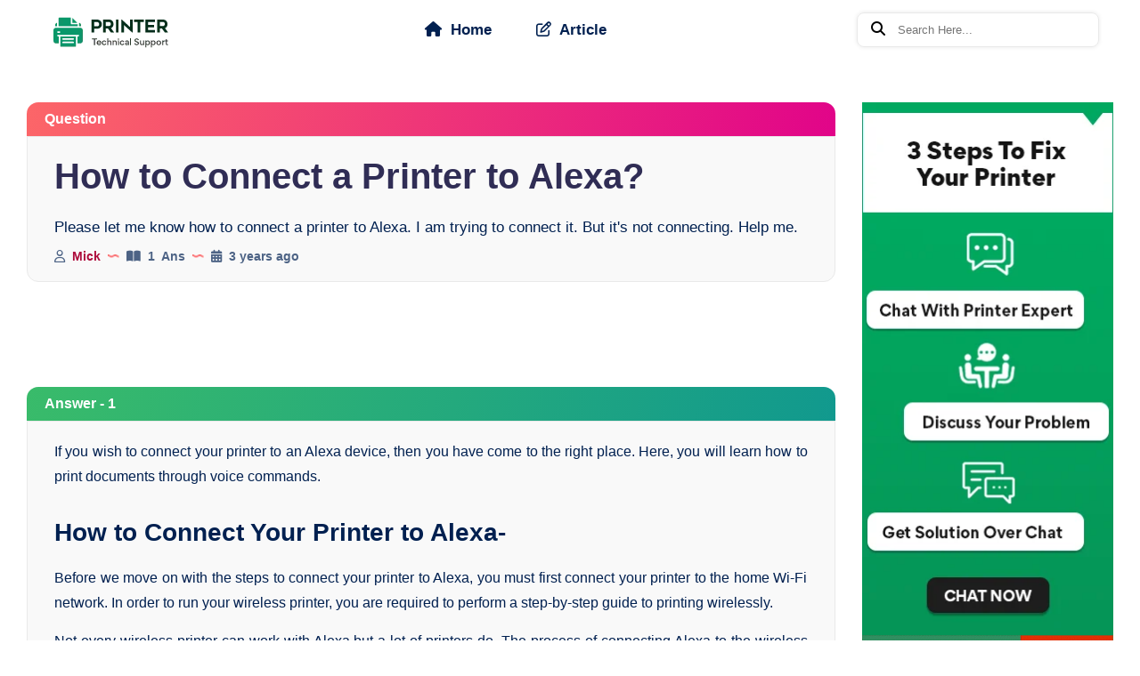

--- FILE ---
content_type: text/html; charset=UTF-8
request_url: https://www.printerstechnicalsupport.com/how-to-connect-a-printer-to-alexa
body_size: 20959
content:
<!DOCTYPE html>
<html amp lang="en">
<head>
<meta charset="utf-8">
<meta http-equiv="X-UA-Compatible" content="IE=edge">
<meta name='viewport' content='width=device-width, initial-scale=1, minimum-scale=1, user-scalable=1, maximum-scale=5'>
<link rel="shortcut icon" href="https://www.printerstechnicalsupport.com/images/favicon.png">
<title>How to Connect a Printer to Alexa?</title>
<meta name="keywords" content="How to Connect a Printer to Alexa?">
<meta name="description" content="Please let me know how to connect a printer to Alexa. I am trying to connect it. But it's not connecting. Help me....">
<link rel="canonical" href="https://www.printerstechnicalsupport.com/how-to-connect-a-printer-to-alexa">
<link rel="alternate" href="https://www.printerstechnicalsupport.com/how-to-connect-a-printer-to-alexa" hreflang="en-us">
<meta name="msvalidate.01" content="1BD2D340817A47662BCDF7FC1381E001">
<meta name="google-site-verification" content="dP1UBs4T6KM1uZDuvjeB6WWdMXnOx7Zj2jA-N3rfpSY">
<meta name="yandex-verification" content="8ab2342a6ceb0cf3"> 
<meta name="ROBOTS" content="INDEX, FOLLOW">
<META NAME="GOOGLEBOT" content="INDEX, FOLLOW">
<meta name="yahooSeeker" content="index, follow">
<meta name="msnbot" content="index, follow">
<meta property="og:locale" content="en_US">
<meta property="og:type" content="website">
<meta property="og:site_name" content="Printer Technical Support">
<meta property="og:title" content="How to Connect a Printer to Alexa?">
<meta property="og:description" content="Please let me know how to connect a printer to Alexa. I am trying to connect it. But it's not connecting. Help me....">
<meta property="og:url" content="https://www.printerstechnicalsupport.com/how-to-connect-a-printer-to-alexa">
    <meta property="og:image" content="https://www.printerstechnicalsupport.com/ogimage/1558088938og-canon-printer.jpg">
  <meta property="og:image:type" content="image/jpeg">
<meta property="og:image:alt" content="How to Connect a Printer to Alexa?.">
<meta property="og:ttl" content="345600">
<meta property="fb:profile_id" content="865413586929885">
<meta property="og:question:published_time" content="2024-03-04T10:05:51Z">
<meta name="twitter:card" content="summary_large_image">
<meta name="twitter:site" content="@printer_forum">
<meta name="twitter:creator" content="@printer_forum">
<link rel="stylesheet" href="https://cdnjs.cloudflare.com/ajax/libs/font-awesome/6.5.1/css/all.min.css">

<style amp-boilerplate>body{-webkit-animation:-amp-start 8s steps(1,end) 0s 1 normal both;-moz-animation:-amp-start 8s steps(1,end) 0s 1 normal both;-ms-animation:-amp-start 8s steps(1,end) 0s 1 normal both;animation:-amp-start 8s steps(1,end) 0s 1 normal both}@-webkit-keyframes -amp-start{from{visibility:hidden}to{visibility:visible}}@-moz-keyframes -amp-start{from{visibility:hidden}to{visibility:visible}}@-ms-keyframes -amp-start{from{visibility:hidden}to{visibility:visible}}@-o-keyframes -amp-start{from{visibility:hidden}to{visibility:visible}}@keyframes -amp-start{from{visibility:hidden}to{visibility:visible}}</style>
<noscript><style amp-boilerplate>body{-webkit-animation:none;-moz-animation:none;-ms-animation:none;animation:none}</style></noscript>
<style amp-custom>

  /*common css start*/
  *{margin:0px auto;padding: 0px;box-sizing: border-box;}
*, ::after, ::before {box-sizing: border-box;}
     .container{max-width:1250px;width:100%;padding-left:15px;padding-right:15px;margin:auto;}
     header{display:block;}
     li,a,ul{list-style: none;text-decoration: none;margin: 0px;padding: 0px;}
     body{font-family: Roboto,sans-serif;scroll-behavior:smooth;}
     .clearfix{clear: both;}
     .input-form{width: 100%;margin-bottom: 15px;border-radius:5px;margin-top: 10px;padding:10px;border:1px solid gainsboro;} 
     .row{margin-right:-15px;margin-left:-15px;display:flex;flex-wrap:wrap;}
     .ptb-60{padding:60px 0px}
     .pt-20{padding-top:20px}
     .pt-60{padding-top:60px}
     .mtb-40{margin:40px 0px}
     .mt-30{margin-top:30px}
     .mb-30{margin-bottom:30px}
     .mb-40{margin-bottom:40px}
     .mt-60{margin-top:60px}
     .fl{float:left;}
     .fr{float:right;}
     .col-10{float:left;width:8.333%;flex:8.333%;padding:15px}
     .col-20{float:left;width:20%;padding:15px}
     .col-25{float:left;width:25%;padding:15px}
     .col-50{width:50%;padding:15px}
     .col-30{width:30%;float:left;padding:15px}
     .col-35{width:35%;float:left;padding:15px}
     .col-33{width:33.3%;float:left;padding:15px}
     .col-70{width:70%;float:left;padding:15px}
     .col-75{width:75%;float:left;padding:15px}
     .col-100{width:100%;padding:15px}
     .col-60{width:60%;float:left;padding:15px}
     .col-65{width:65%;float:left;padding:15px}
     .col-68{width:68%;float:left;padding:15px}
     .col-40{width:40%;float:left;padding:15px}
     .col-32{width:32%;float:left;padding:15px}
     .pt-40{padding-top:40px}
     .pb-40{padding-bottom:40px}
     .pt-30{padding-top:30px}
     .pb-30{padding-bottom:30px}
     .dte {font-size: 12px;}

@font-face {font-family: 'Material Icons';font-style: normal;font-weight: 400;src: url(https://fonts.gstatic.com/s/materialicons/v48/flUhRq6tzZclQEJ-Vdg-IuiaDsNc.woff2) format('woff2');}
.material-icons {font-family: 'Material Icons';font-weight: normal;font-style: normal;font-size: 24px;line-height: 1;letter-spacing: normal;text-transform: none;display: inline-block;white-space: nowrap;word-wrap: normal;direction: ltr;-webkit-font-feature-settings: 'liga';-webkit-font-smoothing: antialiased;}
.scrollToTop {color: #fff;font-size: 1.4em;box-shadow: var(--box-shadow-1);width: 40px;height:40px;border-radius:50%;border:none;background:linear-gradient(200deg, #009a5a, black);z-index: 9999;bottom: 60px;right:15px;position:fixed;line-height:42px;text-align:center;cursor:pointer;padding-top:4px;outline:none;}
.ad-sec{width: 100%;margin-bottom:20px;}
.ad-sec.mt-30{margin-top: 30px;}
.ad-sec.mb-30{margin-bottom: 30px;}
    /*common css end */

/* custom css start here */
.mobile-btn{display: none;}
.mobile-logo{display: none;}
.content-left{width: 75%;flex: 75%;padding-right:50px;}
.content-right{width: 25%;flex: 25%;}


*,a,li,ul{padding:0}*,.form-inp input,::after,::before{box-sizing:border-box}
.copyright-section .inner-copyright .col-50 .social-links ul,a,li,ul{margin:0}
*{margin:0 auto}.container{max-width:1250px;width:100%;padding-left:15px;padding-right:15px;margin:auto}
header{display:block;width:100%;height:auto;padding:14px 0;background-color:#fff;position:fixed;top:0;z-index:999}
a,li,ul{list-style:none;text-decoration:none}body{scroll-behavior:smooth;font-family: "Be Vietnam Pro",sans-serif;}.clearfix{clear:both}
.input-form{width:100%;margin-bottom:15px;border-radius:5px;margin-top:10px;padding:10px;border:1px solid #dcdcdc}
.row{margin-right:-15px;margin-left:-15px;display:flex;flex-wrap:wrap}.ptb-60{padding:60px 0}.pt-20{padding-top:20px}
.pt-60{padding-top:60px}.col-10,.col-100,.col-20,.col-25,.col-30,.col-32,.col-33,.col-40,.col-50,.col-60,.col-68,.col-70,.col-75{padding:15px}
.mtb-40{margin:40px 0}.mb-40{margin-bottom:40px}.mt-60{margin-top:60px}.fl{float:left}.fr{float:right}.col-10,.col-20,.col-25,.col-30,.col-32,.col-33,.col-40,.col-60,.col-68,.col-70,.col-75,header .logo{float:left}
.col-10{width:8.333%;flex:8.333%}.col-20{width:20%}.col-25{width:25%}.col-50{width:50%}.col-30{width:30%}.col-33{width:33.3%}.col-70{width:70%}
.col-75{width:75%}.col-100{width:100%}.col-60{width:60%}.col-68{width:68%}.col-40{width:40%}.col-32{width:32%}.pt-40{padding-top:40px}
.pb-40{padding-bottom:40px}
.pt-30{padding-top:30px}
footer .abt-inner .description{padding-top:20px}
.pb-30{padding-bottom:30px}.dte{font-size:12px}
.mobile-btn,.mobile-logo{display:none}header .logo{width:15%;padding:5px 0 0;display:flex;justify-content:center}
header .navigation{width:60%;float:left;display:flex;justify-content:center}
header .login{width:25%;float:right;display:flex;align-items:center}header .login>ul,header ul{list-style-type:none;padding:0;float:right}header .login>ul>li,header ul>li{display:inline-block;padding:10px 15px;border-bottom:3px solid #fff;transition:.5s ease-in-out;margin:0 8px}header .login>ul>li>a,header ul>li>a{color:#002050;font-size:17px;font-weight:600;padding:8px 0 2px;background-size:100% 0;background-repeat:no-repeat;background-position:left 90%;transition:.4s;background-image:linear-gradient(to right,#66d0df 0,#66d0df 100%)}header .login .sub{font-size:14px;display:flex;color:#fff;padding:12px 14px 10px;font-weight:600;border-radius:8px;background:linear-gradient(103deg,#fc6668 0,#e10489 100%)}header ul>li>a i.nav-first-icon{font-size:1px;padding-right:3px}header ul>li>a:hover{background-size:100% 10%}.arrow-down{position:relative}header .navigation>ul>li .dropdown{position:absolute;background:#fff;box-shadow:0 2px 7px rgba(0,0,0,.15);transform:translateY(30px);transition:.3s;opacity:0;visibility:hidden;width:180px;top:45px;padding:0;border-bottom-right-radius:4px;border-bottom-left-radius:4px;z-index:9}header .navigation>ul>li .dropdown li{display:block;color:#fff;padding:12px 15px;border-bottom:1px solid rgba(0,0,0,.04)}header .navigation>ul>li .dropdown li a{color:#333;font-size:13px}header .navigation>ul>li .dropdown li a span{background:#ed7c22;padding:2px 5px 2px 4px;text-align:center;font-size:11px;color:#fff;float:right;border-radius:3px;margin-top:1px}header .navigation>ul>li:hover .dropdown{transform:translateY(0);opacity:1;visibility:visible}header .navigation>ul>li .dropdown li:hover{background-color:#17a96b;cursor:pointer;color:#fff}header .navigation>ul>li .dropdown li:hover a{color:#fff}header ul>li:last-child{padding:0 15px}
.navigation .search_dtl{padding:6px 6px 6px 15px;border-radius:10px;outline:0;border:1px solid #e9e9e9;box-shadow:0 0 5px #e9e9e9}
.navigation .search_dtl input,.phone-navigation .search_dtl input{border:none;height:25px;width:180px;padding:6px 10px}
.navigation .search_dtl input:focus-visible{outline:0;border:none}
.phone-navigation .search_dtl{padding:6px 15px;border-radius:8px;outline:0;border:1px solid #e9e9e9;box-shadow:0 0 5px #e9e9e9}
.phone-navigation .search_dtl input:focus-visible{outline:0;border:none}
.phone-navigation ul{padding-left:0;}

.login .search_dtl{padding:6px 6px 6px 15px;border-radius:10px;outline:0;border:1px solid #e9e9e9;box-shadow:0 0 5px #e9e9e9}
.login .search_dtl input,.phone-navigation .search_dtl input{border:none;height:25px;width:220px;padding:6px 10px}
.login .search_dtl input:focus-visible{outline:0;border:none}
.login .search_dtl{padding:6px 15px;border-radius:8px;outline:0;border:1px solid #e9e9e9;box-shadow:0 0 5px #e9e9e9}
.login .search_dtl input:focus-visible{outline:0;border:none}

.login .login_dtl .logout_btn,.phone-navigation .login_dtl .logout_btn,.phone-navigation .login_dtl .sub{border-radius:8px;color:#fff;font-weight:600;font-size:14px;background:linear-gradient(103deg,#fc6668 0,#e10489 100%)}.phone-navigation .login_dtl{margin-top:20px}.phone-navigation .login_dtl .sub{width:fit-content;padding:12px 14px 10px}.login .login_dtl .logout_btn,.phone-navigation .login_dtl .logout_btn{position:absolute;display:block;box-shadow:0 2px 7px rgba(0,0,0,.15);top:45px;padding:12px 14px;transform:translateY(10px);visibility:hidden;transition:.3s ease-in-out}.phone-navigation .login_dtl:hover .logout_btn{transform:translateY(230px);visibility:visible;transition:.5s ease-in-out}.login .login_dtl:hover .logout_btn{transform:translateY(20px);visibility:visible;transition:.5s ease-in-out}footer{background-color:#fff9f3;color:#002050;padding:40px 0;height:auto;display:block;border-top:1px solid #ffe7d2}.footer-section{height:auto;min-height:0;padding:0}footer .use-ful-article,footer .use-ful-lnk{padding:20px 20px 20px 20px;position:relative}footer .use-ful-article h2,footer .use-ful-lnk h2{margin:0 0 35px 40px;}footer .usefull-link-sec{border-left:1px solid #ffe7d2;border-right:1px solid #ffe7d2}
footer .use-ful-article h3{margin-bottom:15px;}footer .use-ful-article h3 a{color:#302d55;font-size:14px;font-weight:700;transition:.5s}.copyright p a:hover,footer .use-ful-article h3 a:hover{color:#f43676;transition:.5s}
footer .use-ful-article p img{margin-bottom:3px}
footer .use-ful-article p{font-size:13px;color:#4d6385;margin-bottom:20px;text-align:end;}footer .layer_img{position:absolute;left:20px;top:27px}footer h4{font-size:19px;text-transform:uppercase;letter-spacing:.5px;padding-bottom:10px}footer .headline{background-color:#fff;width:50px;height:2px;margin-bottom:26px;margin-left:0}footer .col-25{flex:0 0 25%;max-width:25%}footer .abt-inner{padding:20px}footer .abt-inner p{font-size:16px;word-spacing:2px;line-height:23px;text-align:justify}footer .usefull-links ul{list-style-type:none;padding-left: 0px;}footer .usefull-links ul li{list-style:none;border-top:1px solid #ffe7d2}footer .usefull-links ul li a{border-bottom:1px dotted #fff;display:block;font-size:15px;word-spacing:2px;color:#002050;margin:15px 0;transition:.5s}footer .usefull-links ul li a:hover{color:#f43676}footer .usefull-links ul li:first-child{border:0;padding-top:0}.form-inp{position:relative;margin:20px auto 10px}.form-inp input{box-shadow:0 0 2px #d5d5d5;height:54px;padding:15px 35px;font-size:15px;letter-spacing:.5px;border-radius:8px;border:1px solid #f3f6fa;display:block;background:#fff;color:#002050;width:100%;margin:30px 0 10px;transition:.3s}.form-inp button,.form-inp button:before{font-size:16px;position:absolute;top:0;height:100%;font-weight:600}.form-inp input:focus-visible{outline:0}.form-inp button{border:none;right:-2px;padding:0 35px;border-radius:0 8px 8px 0;display:inline-block;color:#fff;z-index:2;background-color:#f43676;transition:.3s}.form-inp button:before{content:'';color:#fff;border-radius:8px 0 0 8px;display:block;left:0;width:100%;background:linear-gradient(103deg,#fc6668 0,#e10489 100%);transform:scaleX(-1);z-index:-1}.copyright-section{background-color:#fc6668;color:#002050}.copyright-section .inner-copyright{width:100%;flex:100%}.copyright-section .inner-copyright .copy-left{width:30%;flex:30%;padding:0 15px}.copyright-section .inner-copyright .copy-right{width:70%;flex:70%;padding:0 15px}.copyright-section .inner-copyright .col-50 .social-links{margin-top:15px}.copyright-section .inner-copyright .col-50 .social-links ul li{display:inline-block;padding:0 3px}.copyright-section .inner-copyright .col-50 .social-links ul li a{color:#fff;height:30px;width:30px;display:block;text-align:center;line-height:40px;position:relative}.copyright p{margin-top:25px;text-align:center;color:#002050;font-size:15px}.copyright p a{color:#002050;transition:.5s;font-weight:600}
@media(max-width:991px){.services-me,header{display:none}.mobile-btn{position:absolute;right:10px;top:10px;padding:3px 6px;display:block;border-radius:5px;cursor:pointer;background:no-repeat;border:none}.mobile-logo{background:#fff;height:59px;display:block}amp-sidebar[side]{width:260px}.phone-navigation{padding:0;background:#fff;height:100%}.phone-navigation ul li a{display:block;text-transform:uppercase;color:#002050;padding:15px 0;font-size:15px;font-weight:700}.phone-navigation ul li .top-login{padding:10px 15px;margin-top:15px;background:linear-gradient(103deg,#fc6668 0,#e10489 100%);width:fit-content;border-radius:8px;color:#fff}.phone-navigation ul li .service-dropdown{height:0;overflow:hidden}.phone-navigation ul li:hover .service-dropdown{overflow:auto;width:100%;height:auto}.phone-navigation ul li:hover .service-dropdown li a{font-size:12px}.phone-logo{padding:10px 0 15px;background: #fff;border-bottom: 1px solid #e9e9e9;}.phone-logo amp-img{width:174px;height:50px;display:block}.mobile-logo amp-img{margin-left:10px;margin-top:10px}.phone-navigation ul li{padding:0 15px}.amp-close-image{position:absolute;top:10px;right:20px;z-index:9}.bar-1,.bar-2,.bar-3{height:3px;width:23px;background:#002050;display:block;margin-bottom:5px;border-radius:50px}.bar-1{margin-top:2px}.bar-3{margin-left:0}.phone-navigation ul li:hover .services-me{display:block}.tel-num{text-align:center;margin-bottom:10px}.tel-num .search input{width:70%;border-right:0px;background:0 0;color:#000;border-color:#fff;border-radius:50px 0 0 50px;margin-right:-6px;padding:12px}.tel-num .input-form{margin-bottom:15px;margin-top:10px;border:1px solid #dcdcdc}.tel-num .search input::placeholder{color:#fff}.search span{border-radius:0 50px 50px 0;padding:10px 12px 12px;border:1px solid #fff;border-left:none}.search span button{color:#fff;border:none;background:0 0;padding-top:30px}.search span button .material-icons{font-size:24px;vertical-align:middle;margin-top:-5px}footer{padding:15px}}
@media(max-width:576px){footer .footer-section .col-30,footer .footer-section .col-40{width:100%;padding:0}footer .container{padding:10px 0}.form-inp input{padding:15px}footer .logo{text-align:center}
footer .use-ful-article h2,footer .use-ful-lnk h2{margin:0 0 20px 40px}.copyright p{font-size:13px;margin-top:15px}
.form-inp button{padding:0 20px}footer .use-ful-article .usefull-article{text-align:left}
.login .search_dtl input, .phone-navigation .search_dtl input{width:130px;}
.phone-navigation .search_dtl{margin-top:10px;}
}

.social-links{margin-top:40px;}
.social-links ul{display:inline-flex;}
.social-links ul li{margin-right:10px;}
.social-links ul li a{padding:15px 10px;border-radius:8px;border:1px solid #ffe7d2;}
.social-links ul li a .fa-facebook-f{width: 35px;height: 35px;background: #316FF6;line-height: 35px;text-align: center;border-radius: 50%;color: #fff;}
.social-links ul li a .fa-twitter{width: 35px;height: 35px;background: #1DA1F2;line-height: 35px;text-align: center;border-radius: 50%;color: #fff;}
.social-links ul li a .fa-youtube{width: 35px;height: 35px;background: #CD201F;line-height: 35px;text-align: center;border-radius: 50%;color: #fff;}
;
.content-section .content-inner div.bg_module{background: #EFF8FA;padding: 35px;border-radius: 20px;color: #257A8D;font-size: 20px;line-height: 1.6em;margin-bottom: 15px;}
.content-section .content-inner div.bg_module1{background: none repeat scroll 0 0 #f7fbff;border-left: 5px solid #230FBF;margin: 0 0 20px;padding: 30px;line-height: 28px;font-weight: 400;color: #4c4c4c;font-size: 16px;}
.content-section .content-inner div.bg_module_radius{border: 1px solid #e7e7e7;border-left: 4px solid #4353ff;margin: 0 0 20px;padding: 30px;line-height: 28px;font-weight: 400;color: #4c4c4c;font-size: 16px;border-radius: 20px;}
.content-section .content-inner div.bg_module_queto{background-color: #eff1f5;font-size: 19px;font-style: italic;line-height: 30px;color: #1c1c25;padding: 35px 25px;margin: 30px 0;border-radius: 0 10px 10px 0;position: relative;border-left: 5px solid;}
.content-section .content-inner div.bg_module_queto:before{position: absolute;content: '\f10d';font-family: "Font Awesome 5 Free";font-size: 90px;font-weight: 900;opacity: .1;top: 55px;left: 30px;}
.content-section .content-inner div.module_ptop_queto{background-color: #f5f8fb;margin: 35px 0 30px 0;padding: 30px 30px 30px 92px;border: none;z-index: 1;color: #333;position: relative;overflow: hidden;border-radius: 10px;font-size: 18px;line-height: 32px;font-weight: 500;}
.content-section .content-inner div.module_ptop_queto:after{background-color: #6d00e7;content: "";width: 60px;height: 60px;position: absolute;left: 0;top: 0;border-radius: 0;z-index: -1;}
.content-section .content-inner div.module_ptop_queto:before{content: '\f10d';font-family: "Font Awesome 5 Free";width: 40px;height: 40px;position: absolute;left: 11px;font-size: 27px;line-height: 35px;top: 11px;color: #fff;text-align: center;font-weight: 600;}
.content-section .content-inner div.module_contup_queto{margin: 35px 0;padding: 30px 50px;color: #666;position: relative;background: #00000003;font-weight: 400;font-style: italic;text-align: left;clear: both;line-height: 30px;border-radius: 8px;}
.content-section .content-inner div.module_contup_queto:before{content: "\f10d";font-family: "Font Awesome 5 Free";font-size: 50px;color: #0b70e1;padding-bottom: 20px;display: block;font-weight: 600;text-align: left;background: 0 0;}

header{width:100%;}


/* Content Section Start Here */
.content-section{margin-top:100px;color:#002050;position: relative;}
/* .content-section::before{content: '';top: 0;left: 0;position: absolute;height: 800px;z-index: -1;width: 100%;opacity: 0.12;} */
.content-section::before{content: '';top: 0;left: 0;position: absolute;height: 800px;z-index: -1;width: 100%;opacity: 0.12;}
.content-section .content-inner{padding:20px 30px;margin-bottom: 20px;background: #f9f9f9;border: 1px solid #e9e9e9;border-radius: 0px 0px 13px 13px;}

.content-section .content-inner .main-title {font-size: 40px;margin-bottom: 50px;line-height: 1.2;font-weight: 800;color:#302d55;font-family: "Be Vietnam Pro",sans-serif;text-align: center;}
.content-section .content-inner .bg_module_queto{background-color: #eff1f5;font-size: 19px;font-style: italic;line-height: 30px;color: #1c1c25;padding: 35px 25px;margin: 30px 0;border-radius: 0 10px 10px 0;position: relative;border-left: 5px solid #002050;}
.content-section .content-inner .bg_module_queto:before{position: absolute;content: '\f10d';font-family: "Font Awesome 5 Free";font-size: 90px;font-weight: 900;opacity: .1;top: 55px;left: 30px;}
.content-section .content-inner p{margin-bottom: 15px;line-height: 28px;color: #002050;font-size:16px;font-weight:400;text-align:justify;}
.content-section .content-inner .brand-sec{border-top: 2px solid #f3f6fa;padding-top: 25px;margin-top: 60px;}
.content-section .content-inner .brand-sec .brand-name{transition:all 300ms ease;}
.content-section .content-inner .brand-sec .brand-name:hover{color:#002050;}
.content-section .content-inner .brand{font-size:15px;margin-left:50px;}
.content-section .content-inner .last-update{font-size:15px;margin-right:50px;text-align: end;}
.content-section .content-inner .last-update img{display:inline-block;width:14px;height:4px;margin:0px 0px 3px 0px;}
.content-section .content-inner .brand img{display:inline-block;width:14px;height:4px;margin:0px 0px 3px 0px;}
.content-section .content-inner p amp-img{border-radius:8px;box-shadow: 0px 8px 16px -8px rgba(0,0,0,0.3), 0px 13px 27px -5px rgba(50,50,93,0.2);margin:40px auto;}
.content-section .content-inner p strong{color: #AD0B3B;text-decoration: none;font-weight: 700;transition: all 300ms ease;}
/* .content-section .content-inner p strong:hover{border-color: transparent;color: #002050;} */
.content-section .content-inner p a{color: #0066ff;font-weight: 600;font-weight: 700;}
.content-section .content-inner p a:hover{text-decoration: underline;}
.content-section .content-inner p code{padding: 3px 8px;border:1px solid #f3f6fa;margin: 0 1px;font-size: 14px;display: inline-block;background-color: #f3f6fa;border-radius: 3px;}
.content-section .content-inner li a{color: #AD0B3B;text-decoration: none;font-weight: 700;transition: all 300ms ease;}
.content-section .content-inner li a:hover{border-color: transparent;color: #002050;}
.content-section .content-inner h3{font-size: 24px;font-weight: 800;margin-bottom: 14.4px;line-height: 1.5;}
.content-section .content-inner ol{margin-bottom: 24px;list-style-position: outside;margin-left: 10px;line-height: 30px;font-size: 15px;}
.content-section .content-inner ol li{padding-bottom: 8px;list-style-type: decimal;}
.content-section .content-inner h2{font-size: 28px;padding-top: 14.4px;margin-bottom: 17.6px ;line-height: 1.4;font-weight: 800;font-family: "Be Vietnam Pro",sans-serif;}
.content-section .content-inner h2 strong{font-size: 28px;padding-top: 14.4px;margin-bottom: 17.6px ;line-height: 1.4;font-weight: 800;font-family: "Be Vietnam Pro",sans-serif;}
.content-section .content-inner ul{margin:0 0 0 10px;}
.content-section .content-inner ul li{list-style:disc;line-height: 25px;font-size: 15px;}
.content-section .content-inner ul li::marker{color:#AD0B3B;}
/* .content-section .content-inner ul li:before{content: '';position: absolute;left: 0;top: 14px;width: 6px;height: 6px;background: #AD0B3B;border-radius: 50%;} */
.content-section .content-inner ul li em{line-height: 30px;font-size: 18px;}
.content-section .ques_banner_img amp-img{border-radius: 13px;box-shadow:0px 8px 16px -8px rgba(0,0,0,0.30),0px 13px 27px -5px rgba(50,50,93,0.25);}

/* 16-feb-2024 start */
.content-section .content-top{background:#f9f9f9;margin-bottom:20px; padding:20px 30px;border: 1px solid #e9e9e9;border-radius:0px 0px 13px 13px;}
.content-section .content-top h1{font-size: 40px;margin-bottom: 20px;line-height: 1.2;font-weight: 800;color: #302d55;font-family: "Be Vietnam Pro",sans-serif;}
.content-section .content-top p{line-height: 28px;color: #002050;font-size: 17px;font-weight: 400;text-align:justify;}
/* 16-feb-2024 end */

.content-section .question-title {background: linear-gradient(103deg, #fc6668 0%, #e10489 100%);justify-content: space-between;border-radius: 13px 13px 0px 0px;padding: 10px 20px;color: #fff;font-weight: 600;}
.content-section .question-title a{color:#fff;}
.content-section .question-title ul{list-style-type: none;display: flex;justify-content: end;}
.content-section .question-title  ul li{font-size: 14px;color: #fff;font-weight: 700;transition: all 0.5s ease;}
.content-section .question-title  ul li i{color: #fff;}
.content-section .question-title .author{font-size: 14px;color: #fff;font-weight: 700;}
.content-section .question-title .author img{margin: 0px 8px 3px;}
.content-section .question-title .answer{font-size: 14px;color: #fff;}
.content-section .question-title .min-read{font-size: 14px;color: #fff;display: inline-block;}
.content-section .question-title .min-read img{margin: 0px 10px 3px;}
.content-section .answer-title {background: linear-gradient(103deg, #39bb6a 0%, #11998E 100%);color: #fff;font-weight: 600;display: flex;justify-content:space-between; border-radius: 13px 13px 0px 0px;padding: 10px 20px;}
.content-section .answer-title a{color: #fff;font-weight: 600;}
.content-section .answer-title li{color: #fff;font-weight: 600;}
.content-section .content-top ul{padding:10px 0px 0px;list-style-type: none;display: flex;justify-content: end;}
.content-section .content-top ul li{font-size: 14px;color:#4d6385;font-weight: 700;transition: all 0.5s ease;}
.content-section .content-top ul li i{color: #4d6385;}
.content-section .content-top .author{font-size: 14px;color: #AD0B3B;font-weight: 700;}
.content-section .content-top img{margin: 0px 8px 3px;}
.content-section .content-top .answer{font-size: 14px;color: #4d6385;}
.content-section .content-top .min-read{font-size: 14px;color: #4d6385;display: inline-block;}
/* .content-section .content-top .min-read img{margin: 0px 10px 3px;} */

/* Author Deatils Here */
.content-section .content-inner .author_dtl{display:flex;justify-content:end;}
.content-section .content-inner .author_dtl ul{display:flex;list-style:none;font-weight:700;}
.content-section .content-inner .author_dtl ul li{font-size:14px;font-weight:700;list-style:none;}
.content-section .content-inner .author_dtl ul li i{color: #4d6385;}
.content-section .content-inner .author_dtl .author{font-size: 14px;color: #AD0B3B;font-weight: 700;list-style:none;}
.content-section .content-inner .author_dtl img{margin: 0px 8px 3px;}
.content-section .content-inner .author_dtl .answer{font-size: 14px;color: #4d6385;}
.content-section .content-inner .author_dtl .min-read{font-size: 14px;color: #4d6385;display: inline-block;}
/* Author Deatils End */
/* Content Section End Here */

/* Search Form Start Here */
.search-form{margin-bottom: 35px;}
.search-form .input-group input{width: 80%;height: 45px;float: left;padding: 0px 15px;border-radius: 13px 0px 0px 13px;margin: 0px;}
.search-form .input-group button{width: 20%;height: 45px;padding: 0px 15px;background: #2b9569;font-size: 18px;letter-spacing: 1px;color: #fff;border: 1px solid #2b9569;transition: all 0.5s ease-in-out;border-radius:0px 13px 13px 0px;}
.search-form .input-group button:hover{cursor:pointer;background-color:#555;border:1px solid #555;transition:all 0.5s ease-in-out;}
/* Search Form End Here */

/* Feature Article Start */
.feature_article{background:#fff9f3;border:1px solid #ffe7d2;border-radius:13px;position: relative;padding:20px 15px;margin-bottom:20px;margin-top:20px;}
.feature_article .feature_article_inner h4{font-size:22px;color:#302d55;margin:0px 0px 20px 20px;font-weight:800;}
/* .feature_article .feature_article_inner .article{margin-bottom:25px;} */
.feature_article .feature_article_inner .article .clint{font-size:14px;margin-bottom:20px;}
.feature_article .feature_article_inner .article .clint span{font-size:14px;color:#AD0B3B;font-weight:600;}
.feature_article .feature_article_inner .article h5{margin-bottom:5px;font-size:14px;}
.feature_article .feature_article_inner .article h5 a{margin-bottom:10px;background-size: 100% 0%;background-repeat: no-repeat;background-position: left 90%;transition: all 400ms ease;background-image: linear-gradient(to right,#AEF3FF 0%,#AEF3FF 100%);}
.feature_article .feature_article_inner .article h5 a:hover{background-size: 100% 25%;}
.feature_article .feature_article_inner .article a{line-height:22px;color:#302d55;margin-bottom:10px;}
.feature_article .feature_article_inner .article a span{color:#AD0B3B;font-weight: 600;transition: all 300ms ease;font-size:13px;}
.feature_article .feature_article_inner .article a span:hover{color:#002050;}
.feature_article .feature_article_inner .layer_img{position: absolute;left: 0px;top: 28px;}
/* Feature Article End */

/* Top Questions Start */
.top_question{background:#fff9f3;border:1px solid #ffe7d2;border-radius:13px;position: relative;padding:20px 15px;margin-bottom:20px;}
.top_question .top_question_inner h4{font-size:22px;color:#302d55;margin:0px 0px 20px 20px;font-weight:800;}
/* .feature_article .feature_article_inner .article{margin-bottom:25px;} */
.top_question .top_question_inner .question .clint{font-size:14px;margin-bottom:20px;}
.top_question .top_question_inner .question .clint span{font-size:14px;color:#AD0B3B;font-weight:600;}
.top_question .top_question_inner .question h5{margin-bottom:5px;font-size:14px;}
.top_question .top_question_inner .question h5 a{margin-bottom:10px;background-size: 100% 0%;background-repeat: no-repeat;background-position: left 90%;transition: all 400ms ease;background-image: linear-gradient(to right,#AEF3FF 0%,#AEF3FF 100%);}
.top_question .top_question_inner .question h5 a:hover{background-size: 100% 25%;}
.top_question .top_question_inner .question a{line-height:22px;color:#302d55;margin-bottom:10px;}
.top_question .top_question_inner .question a span{color:#AD0B3B;font-weight: 600;transition: all 300ms ease;font-size:13px;}
.top_question .top_question_inner .question a span:hover{color:#002050;}
.top_question .top_question_inner .layer_img{position: absolute;left: 0px;top: 28px;}
/* Top Questions End */

/* Feature Article Start */
.categories{background:#fff9f3;border:1px solid #ffe7d2;border-radius:13px;position: relative;padding:20px 30px;margin-bottom:40px;}
.categories .categories_inner h4{font-size:22px;color:#302d55;margin:0px 0px 5px;font-weight:800;}
/* .categories .categories_inner .article{margin-bottom:20px;} */
.categories .categories_inner .article .dot img{margin-bottom:3px;}
.categories .categories_inner .article .design{font-size:14px;font-weight:600;transition: all 300ms ease;color:#AD0B3B;}
.categories .categories_inner .article .design:hover{color:#302d55;}
.categories .categories_inner .article .col-60{padding:10px 0px 0px 15px;}
.categories .categories_inner .article .col-40{padding:10px 0px;}
.categories .categories_inner .article h4{margin-bottom:5px;font-size:14px;}
.categories .categories_inner .article h4 a{margin-bottom:10px;background-size: 100% 0%;background-repeat: no-repeat;background-position: left 90%;transition: all 400ms ease;background-image: linear-gradient(to right,#AEF3FF 0%,#AEF3FF 100%);}
.categories .categories_inner .article h4 a:hover{background-size: 100% 25%;}
.categories .categories_inner .article a{line-height:22px;color:#302d55;margin-bottom:10px;}
.categories .categories_inner .article a span{color:#AD0B3B;font-weight: 600;transition: all 300ms ease;font-size:13px;}
.categories .categories_inner .article a span:hover{color:#002050;}
.categories .categories_inner .layer_img{position: absolute;left: 0px;top: 28px;}
.categories .categories_inner .article .art_txt{font-size:14px;}
/* Feature Article End */

/* Related Article start */
.related_article{border:1px solid #e9e9e9;border-radius:13px;margin-bottom:40px;}
.related_article .blog-list ul li a{padding-left:35px;color:#AD0B3B;font-weight: 600;line-height: 30px;transition:all 0.5s ease;}
.related_article .blog-list ul li a:hover{color: #002050;}
/* Related Article end */

.related_article .related_art_inner{width:50%;float:left;padding-left:20px;}
/* Realated Blog start*/
.related_article h4{font-size: 26px;line-height: 35px;font-weight:900;margin-bottom:10px;}
.related_article .layer_img{margin-bottom:2px;}
.related_article .related_art_inner .art_layer{border-radius: 8px;letter-spacing: 0.15px;font-weight: 700;box-shadow:0px 8px 16px -8px rgba(0,0,0,0.30),0px 13px 27px -5px rgba(50,50,93,0.25);transition: all 300ms ease;}
/* .related_article .related_art_inner img:hover{transform: translateY(-3px);} */
.related_article .related_art_inner .rel_info p{font-size: 14px;margin-bottom: 5px;font-weight: 700;}
.related_article .related_art_inner .rel_info p a{color:#302d55;line-height:20px;background-size: 100% 0%;background-repeat: no-repeat;background-position: left 90%;transition: all 400ms ease;background-image: linear-gradient(to right,#AEF3FF 0%,#AEF3FF 100%);}
.related_article .related_art_inner .rel_info p a:hover{background-size: 100% 25%;}
.related_article .related_art_inner .rel_info span{color:#4d6385;font-size:14px;}
.related_article .related_art_inner .col-60 {padding: 25px 0px 0px 15px;}
.related_article .related_art_inner .rel_info span .dot{margin:3px;}

/* popup design start here */   
.box {width:60%;margin:0 auto;background:rgba(255,255,255,0.2);padding:35px;border:2px solid #fff;border-radius:20px/50px;background-clip:padding-box;text-align:center;}
.button {font-size:1em;padding:10px;color:#fff;border-radius:20px/50px;text-decoration:none;cursor:pointer;transition:all 0.3s ease-out;}
.overlay {position:fixed;top:0;bottom:0;left:0;right:0;background:rgba(0, 0, 0, 0.7);transition:opacity 500ms;visibility:hidden;opacity:0;z-index:999;height:auto;}
.overlay:target {visibility:visible;opacity:1;}
.popup {margin:75px auto;background:#fff;border-radius:5px;width:60%;position:relative;transition:all 5s ease-in-out;border-radius:10px}
.pop_inner .popup_left h2 {padding:20px 15px;color:#fff;font-family:Tahoma, Arial, sans-serif;font-weight:normal;font-size: 21px;}
.popup .close {position:absolute;top:0px;right:10px;transition:all 200ms;font-size:30px;font-weight:bold;text-decoration:none;color:#333;}
.popup .close:hover {color:#20ffad;}
.pop_inner{width:100%;display:flex;border-radius:10px;}
.pop_inner .popup_left{width:40%;float:left;background: #16a271;border-top-left-radius:10px;border-bottom-left-radius:10px;padding-bottom: 15px;}

/* mohd wasim */
.pop_inner .popup_left .pop_img{padding:5px 0px;margin:0px;}
.pop_inner .popup_left .pop_img p{display:flex;width:100%;}
.pop_inner .popup_left .pop_img p amp-img{width: 30px;height: 30px;display: block; margin-top: 10px;}
.pop_inner .popup_left .pop_img p span{padding-top:8px;padding-left:15px;width:100%;color:#fff;font-size: 14px;line-height: 20px;}
.pop_inner .popup_right{width:60%;border-top-right-radius:10px;border-bottom-right-radius:10px;padding-left:10px;padding-top:32px;padding-right:10px;}
/* mohd wasim */

  :root {
          --color-primary: #005AF0;
          --space-1: .5rem;  /* 8px */
          --space-4: 2rem;   /* 32px */
        }
        /* Styles for the flex layout based tabs */
amp-selector[role=tablist].tabs-with-flex {display:flex;flex-wrap:wrap;}
amp-selector[role=tablist].tabs-with-flex [role=tab] {flex-grow:1;text-align:center;padding:var(--space-1);}
amp-selector[role=tablist].tabs-with-flex [role=tab][selected] {outline:none;border-bottom:2px solid #2fa171;}
amp-selector[role=tablist].tabs-with-flex [role=tabpanel] {display:none;width:100%;order:1;}
amp-selector[role=tablist].tabs-with-flex [role=tab][selected] + [role=tabpanel] {display:block;}
         /* Styles for the selector based tabs */
amp-selector[role=tablist].tabs-with-selector {display:flex;}
amp-selector[role=tablist].tabs-with-selector [role=tab][selected] {outline:none;border-bottom: 2px solid #2fa171;}
amp-selector[role=tablist].tabs-with-selector {display:flex;}
amp-selector[role=tablist].tabs-with-selector [role=tab] {width:100%;text-align:center;padding:var(--space-1);}
amp-selector.tabpanels [role=tabpanel] {display:none;padding:var(--space-4);}
amp-selector.tabpanels [role=tabpanel][selected] {outline:none;display:block;}

/* ============ POP UP LOGIN FORM START =================*/

.pop_up_form .pop_log_input{width:100%;margin-bottom:15px;}
.pop_up_form .pop_log_input input{display:block;width:90%;height:calc(2.25rem + 2px);
 padding:0px;padding-left:20px;font-size:15px;line-height:1.5;color:#495057;position:relative;background-color:#fff;background-clip:padding-box;border:none;border-bottom:2px solid #2fa171;transition:border-color .15s ease-in-out,box-shadow .15s ease-in-out;}
.pop_password{position:relative;}
.pop_up_form .pop_log_input .fa-eye{position:absolute;top:3px;right:15px;z-index:2;display:block;width:34px;height:34px;line-height:34px;text-align:center;cursor:pointer;}
.pop_up_form .popup_log_btn{background:#2fa171;padding:8px 20px;color:#ffffff;display:inline-block;text-align:center;border:0;border-radius:2px;cursor:pointer;font-size:16px;transition:all .3s;float:left;margin:0 3%;}
.pop_up_form .popup_log_btn:hover{color:#fff;background-color:#0b9ce3;}
.pop_up_form a{float:right;margin-top:5px;margin-right:3%}
/* ============ POP UP LOGIN FORM END =================*/

/* ============ POP UP SIGNUP FORM START =================*/
.pop_up_form .pop_sign_input{width:46%;margin-bottom:15px;float:left;margin-left:3%;}
.pop_up_form .pop_sign_input input{display:block;width:90%;height:calc(2.25rem + 2px);
padding:0px;padding-left:20px;font-size:15px;line-height:1.5;color:#495057;position:relative;background-color:#fff;background-clip:padding-box;border:none;border-bottom: 2px solid #2fa171;transition:border-color .15s ease-in-out,box-shadow .15s ease-in-out;}
.pop_password{position:relative;}
.pop_up_form .pop_sign_input .fa-eye{position:absolute;top:3px;right:15px;z-index:2;display:block;width:34px;height:34px;line-height:34px;text-align:center;cursor:pointer;}
.pop_up_form .popup_sign_btn{background:#2fa171;padding:8px 20px;color:#ffffff;display:inline-block;text-align:center;border:0;border-radius:2px;cursor:pointer;font-size:16px;transition:all .3s;float:right;margin:0 3%;}
.pop_up_form .popup_sign_btn:hover{color:#fff;background-color:#0b9ce3;}
.pop_up_form .check_box{width:50%;margin-bottom:15px;float:left;margin:0 3%;}
.pop_up_form .check_box input{display:block;width:20px;height:20px;padding:0px;font-size:15px;line-height:1.5;color:#495057;background-color:#fff;background-clip:padding-box;border:1px solid #ced4da;border-radius:.25rem;transition:border-color .15s ease-in-out,box-shadow .15s ease-in-out;position:relative;float: left;}
.pop_up_form .check_box label{float:left;margin-left:3%;}
/* ============ POP UP SIGNUP FORM END =================*/

/* ============ POP UP FORM NORMAL CSS START =================*/
.pop_up_form{width:100%;height:auto;text-align:center;padding-top:20px;}
.pop_up_form h3{text-align:center;padding-bottom:15px;}
p.pop_log_para, p.pop_sign_para{display:block;margin:10px auto;border:1px solid #a8a8a8;width:40px;height:30px;line-height:28px;text-align:center;border-radius:20px;position:relative;}
p.pop_log_para:after, p.pop_sign_para:after{content:'';background:#a8a8a8;height:1px;width:100px;position:absolute;right:100%;top:50%;transform:translateY(-50%);}
p.pop_log_para:before, p.pop_sign_para:before{content:'';background:#a8a8a8;height:1px;width:100px;position:absolute;left:100%;top:50%;transform:translateY(-50%);}
.popup_social_link{float:left;width:45%;margin-bottom:5%;margin-top:2%;}
.popup_social_link a{text-align:center;border-radius:5px;display:block;color:#fff;padding:7px;}
.popup_fb_btn{background-color:#385499;margin-left:3%;color:gray;transition:all .3s;float: left;border-radius:5px;}
.popup_fb_btn:hover{background-color:#0b9ce3;color:#fff;box-shadow:1px 1px 10px 0 #00000070;}
.popup_google_btn{background-color:#DB4437;width: 100%;margin-right:0%;transition:all .3s;float:right;border-radius:5px;}
.popup_google_btn:hover{background-color:#0b9ce3;box-shadow:1px 1px 10px 0 #00000070;}

p.pop_login_disc, p.pop_signup_disc{color:#333;text-align:left;padding:0 3%;padding-bottom:5%;line-height:24px;font-size: 13px;}
/* ============ POP UP FORM NORMAL CSS END =================*/

/* ============= responsive site start here ============= */

/* custom css end here */
@media(max-width: 1200px){
.content-right .right-block-sec h2{padding: 10px;font-size: 16px;text-align: center;}
.right-block-sec .point-block h3 {font-size: 11px;}
.right-block-sec .point-block h3 span {font-size: 10px;padding: 2px 0px;}
.right-block-sec .point-block p {font-size: 13px;}
.content-right .point-sec h2{font-size: 13px;}
.login .search_dtl {padding: 6px 10px;}
.login .search_dtl input{width: auto;}
}

@media(max-width: 991px){
.banner-sec{margin-top: 0px;}
/* header section end here */
.banner-text h1{font-size: 24px;width: 65%;padding: 10px;}
/* footer section start here */
footer .col-25{flex: 0 0 50%;max-width: 50%;}
amp-carousel{height: 200px;}
/* footer section end here */
.popup{width: 80%;margin:30px auto;}

}

@media screen and (max-width: 767px){
  .pop_inner .popup_left{display: none;}
  .pop_inner .popup_right {width: 100%;}
  .box{width: 70%;}
  .popup{width: 95%;margin:30px auto;}
  .pop_inner .popup_right{width: 100%;}
   /* bcnumdesk start */
  .copyright-section{height: auto;}
  .copyright-section .inner-copyright .copy-left{width:100%;flex:100%;text-align:center;}
  .copyright-section .inner-copyright .copy-right{width:100%;flex:100%;text-align:center;}
  .copyright-section .inner-copyright .copy-right p{text-align: center;margin-top: 10px;margin-bottom:10px;float: none;}

  /* Anuj */
  .content-section{margin-top:40px ;}
  .content-section .col-70, .content-section .col-30{width:100%;}
  .content-section .content-top{padding:20px 15px;}
  .content-section .content-left {padding-right:15px;}
  .content-section .content-top h1{font-size:34px;}
  .content-section .content-top ul{justify-content:center;}

}

@media screen and (max-width: 576px){
  .popup_social_link a{font-size: 13px;}
  .pop_up_form .pop_sign_input{width: 95%;}
  .pop_up_form h3{font-size: 14px;color:#00a4e3;}
  .pop_up_form .pop_log_input {width: 100%;}
  .pop_up_form .pop_sign_input{padding:0px;}
  .pop_up_form .popup_log_btn{padding: 5px 20px;}
  .pop_up_form .popup_sign_btn{padding: 5px 20px;}
  .pop_up_form .pop_sign_input input{height: calc(2.25rem + 2px);}
  p.pop_login_disc, p.pop_signup_disc{line-height: 21px;font-size: 12px;}
  .pop_up_form .check_box input{width: 15px;}
  .pop_up_form .check_box label{padding-top:5px;}
  .popup{width: 80%;margin:30px auto;}
  footer .col-25{flex: 0 0 100%;max-width: 100%;}
  amp-carousel{height: 200px;}

  /* Anuj */
  .content-section{margin-top:0px;}
  .content-section .col-70, .content-section .col-30{width:100%;}
  .content-section .content-top h1{font-size:24px;}
  .content-section .content-top p{font-size:14px;}
  .content-section .content-top ul{margin-top:10px;}
  .content-section .content-inner{padding:10px 15px;margin-bottom:20px;}
  .content-section .content-inner h2{font-size:22px;}
  .content-section .content-inner p{font-size:14px;line-height:26px;}
  .content-section .content-inner ul li{font-size:14px;line-height:25px;}
  .related_article{margin-bottom:20px;}
  .related_article .blog-list ul li a{padding-left:0px;}
  .related_article .related_art_inner{padding-left:0px;}
  .related_article .related_art_inner {width:100%;}
  .related_article .related_art_inner .col-40{padding:15px 0px;}
  .related_article .related_art_inner .col-60{padding:20px;}
  .content-section .content-inner p amp-img{max-width: 100%;}
}

@media screen and (max-width: 480px){
.banner-sec{background-image:url(banner/about-us.webp);}
/* right-article-block */
.right-article-block ul li{max-width: 100%;flex: 100%;float: left;margin: 3% 0%;}
.right-article-block ul li .card .card-body {padding: 20px 15px;}
/* right-article-block */
.scrollToTop{display: none;}
}

nav[role="navigation"]{margin-top: 40px;}
nav .justify-between, nav p.leading-5{display: none;}
nav div a{padding: 10px 12px;color: #2b9569;border: 1px solid #3f3f3f;margin: 0px 3px;}
nav div span span[aria-disabled="true"] svg{padding: 10px 12px;color: #2b9569;border: 1px solid #3f3f3f;margin: -15px 3px;width: 39px;height: 43px;}
[aria-current="page"]{padding: 10px 12px;color: #fff;border: 1px solid #3f3f3f;margin: 0px 3px;background: #2b9569;}
[rel="next"], [rel="prev"]{padding: 0px;border: none;margin: 0px;}
[rel="next"] svg{padding: 10px 12px;color: #2b9569;border: 1px solid #3f3f3f;margin: -15px 3px;width: 39px;height: 43px;}
[rel="prev"] svg{padding: 10px 12px;color: #2b9569;border: 1px solid #3f3f3f;margin: -15px 3px;width: 39px;height: 43px;}


</style>

<script async src="https://cdn.ampproject.org/v0.js"></script>
<script async custom-element="amp-carousel" src="https://cdn.ampproject.org/v0/amp-carousel-0.1.js"></script>
<script async custom-element="amp-sidebar" src="https://cdn.ampproject.org/v0/amp-sidebar-0.1.js"></script>
<script async custom-element="amp-selector" src="https://cdn.ampproject.org/v0/amp-selector-0.1.js"></script>
<script async custom-element="amp-form" src="https://cdn.ampproject.org/v0/amp-form-0.1.js"></script>
<script async custom-element="amp-animation" src="https://cdn.ampproject.org/v0/amp-animation-0.1.js"></script>
<script async custom-element="amp-position-observer" src="https://cdn.ampproject.org/v0/amp-position-observer-0.1.js"></script>
<script async custom-element="amp-ad" src="https://cdn.ampproject.org/v0/amp-ad-0.1.js"></script>
<script async custom-element="amp-analytics" src="https://cdn.ampproject.org/v0/amp-analytics-0.1.js"></script><script src="//code.jivosite.com/widget/Mlmd0QKKkA" async></script>    
<!-- <script>var LHC_API = LHC_API||{};
LHC_API.args = {mode:'widget',lhc_base_url:'//chat.printerstechnicalsupport.com/index.php/',wheight:450,wwidth:350,pheight:520,pwidth:500,domain:'printerstechnicalsupport.com',leaveamessage:true,check_messages:false,proactive:false};
(function() {
var po = document.createElement('script'); po.type = 'text/javascript'; po.setAttribute('crossorigin','anonymous'); po.async = true;
var date = new Date();po.src = '//chat.printerstechnicalsupport.com/design/defaulttheme/js/widgetv2/index.js?'+(""+date.getFullYear() + date.getMonth() + date.getDate());
var s = document.getElementsByTagName('script')[0]; s.parentNode.insertBefore(po, s);
})();
</script> -->

</head>
<body>

<!-- Google Tag Manager -->
<amp-analytics type="gtag" data-credentials="include">
<script type="application/json">
{
  "vars" : {
    "gtag_id": "G-XPTZ6TWE7K",
    "config" : {
      "G-XPTZ6TWE7K": { "groups": "default" }
    }
  }
}
</script></amp-analytics>
<span class="target">
    <a class="target-anchor" id="top"></a>
    <amp-position-observer
      on="enter:hideAnim.start; exit:showAnim.start"
      layout="nodisplay">
    </amp-position-observer>
  </span>
<button id="scrollToTopButton" on="tap:top.scrollTo(duration=1000)" class="scrollToTop">
<amp-img src="https://www.printerstechnicalsupport.com/../images/icons/back-arrow.svg" width="20" height="22"></amp-img></button>

<amp-animation id="showAnim" layout="nodisplay">
    <script type="application/json">
      {
        "duration": "600ms",
         "fill": "both",
         "iterations": "1",
         "direction": "alternate",
         "animations": [
           {
             "selector": "#scrollToTopButton",
             "keyframes": [
               { "opacity": "1", "visibility": "visible" }
             ]
           }
         ]
      }
    </script>
  </amp-animation>
  <!-- ... and the second one is for adding the button.-->
  <amp-animation id="hideAnim" layout="nodisplay">
    <script type="application/json">
      {
       "duration": "500ms",
         "fill": "both",
         "iterations": "1",
         "direction": "alternate",
         "animations": [
           {
             "selector": "#scrollToTopButton",
             "keyframes": [
               { "opacity": "0", "visibility": "hidden" }
             ]
           }
         ]
     }
    </script>
  </amp-animation>
<!-- top scroll btn -->



<header class="navbar">
 <div class="container">
  <div class="logo">
   <a href="https://www.printerstechnicalsupport.com">
    <amp-img src="https://www.printerstechnicalsupport.com/webupdate/update/logo1710238764.webp" alt="Printer Technical Support" width="165" height="35"></amp-img>
   </a>
  </div>
  <div class="navigation">
      <ul>
       <li><a href="https://www.printerstechnicalsupport.com" ><i class="fa-solid fa-house"></i>&nbsp; Home</a></li>
       <li><a href="https://www.printerstechnicalsupport.com/articles" ><i class="fa-regular fa-pen-to-square"></i>&nbsp; Article</a></li>
       <!-- <li>
       <form method="GET" action="https://www.printerstechnicalsupport.com/search" target="_top">
        <div class="search_dtl">
         <i class="fa-solid fa-magnifying-glass"></i>
         <input class="form-control" placeholder="Search Here....." name="title">
        </div>
       </form>
       </li> -->
      </ul>
     </div><!--navigation-->

     <!-- login start -->
     <div class="login">
      <form method="GET" action="https://www.printerstechnicalsupport.com/search" target="_top">
        <div class="search_dtl">
          <i class="fa-solid fa-magnifying-glass"></i>
          <input  class="form-control" placeholder="Search Here..." name="title">
        </div>
      </form>
      <!-- <div class="login_dtl">
                  <a href="#popup1" class="sub"><i class="fas fa-user me-2"></i>&nbsp; Login / SignUp</a>
               </div> -->
     </div>
     <!-- login end -->
  </div><!--container-->
</header><!-- header sec end -->

<div class="clearfix"></div><!-- clearfix end  -->

<!-- phone view start -->
<!-- Start of the amp-sidebar -->
<amp-sidebar id="sidebar-left" class="mobile-header" layout="nodisplay" side="left">
 <div class="phone-logo">
  <a href="https://www.printerstechnicalsupport.com/">
  <amp-img src="images/logos/mobile-logo.png" width="200" height="40"></amp-img>
  </a>
 </div>
 <div class="phone-navigation">

  <ul>
   <li><a href="https://www.printerstechnicalsupport.com"><i class="fas fa-home"></i>&nbsp; HOME</a></li>
   <li><a href="https://www.printerstechnicalsupport.com/articles"><i class="fa-regular fa-pen-to-square"></i>&nbsp; ARTICLE</a></li>
   <li>
   <form method="GET" action="https://www.printerstechnicalsupport.com/search" target="_top">
    <div class="search_dtl">
      <i class="fa-solid fa-magnifying-glass"></i>
      <input class="form-control" placeholder="Search Here..." name="title">
     </div>
     </form>
    </li>
   </li>
   <!-- <li>
   <div class="login_dtl">
          <a href="#popup1" class="sub"><i class="fas fa-user me-2"></i>&nbsp; Login / SignUp</a>
        </div>
   </li> -->
    
  </ul>
 </div><!--navigation-->
</amp-sidebar>
<!-- phone view end -->

 <button on="tap:sidebar-left.toggle" class="ampstart-btn caps m2 mobile-btn" aria-label="Toggle Button">
  <span class="bar-1"></span>
  <span class="bar-3"></span>
  <span class="bar-2"></span>
 </button>
<div class="mobile-logo">
 <a href="https://www.printerstechnicalsupport.com/">
  <amp-img src="images/logos/mobile-logo.png" width="170" height="35" alt="logo"></amp-img>
 </a>
</div><!-- mobile-logo -->
<div class="clearfix"></div><!-- clearfix end  -->    <!-- //////////End of the header section////////// -->
     
<!-- Content Section Start Here -->
<div class="content-section">
 <div class="container">
  <div class="row">
   <div class="col-70 content-left">
    <div class="question-title">
     Question
     <!-- <div class="triangle-right"></div>
     <div class="triangle-right1"></div> -->
     <!-- <ul>
      <li class="author"><i class="fa-regular fa-user"></i>&nbsp; Steven<span class="dot"><img src="../images/lay.jpg" width="13px" height="4px" alt=""></span></li>
      <li class="answer"><i class="fa-regular fa-book-open"></i>&nbsp; 1 Answer</li>
      <li class="min-read"><span class="dot"><img src="../images/lay.jpg" width="13px" height="4px" alt=""></span>March 4, 2024</li>
     </ul> -->
    </div>

    <div class="content-top">
     <h1>How to Connect a Printer to Alexa?</h1>
     <p>Please let me know how to connect a printer to Alexa. I am trying to connect it. But it&#039;s not connecting. Help me.</p>
      <ul>
       <!-- <li>Question</li> -->
       <li class="author"><i class="fa-regular fa-user"></i>&nbsp; Mick</li>
       <li class="answer"><span class="dot"><img src="images/home/lay.webp" width="13px" height="4px" alt="lay"><i class="fas fa-book-open"></i></span>&nbsp; 1&nbsp; Ans</li>
       <li class="min-read"><span class="dot"><img src="images/home/lay.webp" width="13px" height="4px" alt="lay"></span><i class="fas fa-calendar-alt"></i>&nbsp; 3 years ago</li>
      </ul>
    </div>
    
    <div class="ad-sec mb-10">
     <div class="container">
      <div class="google-ads top_ads">
       <amp-ad layout="fixed-height" height="78" type="adsense" data-ad-client="ca-pub-9960096424325003" data-ad-slot="9871394788"></amp-ad>
      </div>
     </div>
    </div>

          
    <div class="answer-title">
     Answer - 1
     <ul>
      <!-- <li>Updated On <time datetime="2024-02-05T07:15:47+00:00">1 week ago</time></li> -->
     </ul>
    </div>

    <div class="content-inner">
       <div><p style="text-align:justify">If you wish to connect your printer to an Alexa device, then you have come to the right place. Here, you will learn how to print documents through voice commands.&nbsp;</p>

<h2 style="text-align:justify">How to Connect Your Printer to Alexa-</h2>

<p style="text-align:justify">Before we move on with the steps to connect your printer to Alexa, you must first connect your printer to the home Wi-Fi network. In order to run your wireless printer, you are required to perform a step-by-step guide to printing wirelessly.&nbsp;</p>

<p style="text-align:justify">Not every wireless printer can work with Alexa but a lot of printers do. The process of connecting Alexa to the wireless printer is very quick. You should also try and check if your printer works with Alexa. You should also confirm with Amazon and confirm that your printer works with Alexa.</p>

<p style="text-align:justify">When your wireless printer and Alexa are connected to the same network, you are ready to connect your printer to Alexa. The best part is that this process is only going to take a few seconds.</p>

<h3 style="text-align:justify">Below is the Step-by-step Guide that You Need to Perform to Connect Your Printer to Alexa.&nbsp;</h3>

<p style="text-align:justify"><strong>Step 1:</strong> Please ensure that your printer is turned on before you start with the process. There are some wireless printers that completely power off or hibernate. They disconnected from Wi-Fi when they are not in use. Your printer must be turned on and connected to the internet.&nbsp;</p>

<p style="text-align:justify"><strong>Step 2: </strong>The best way to connect Alexa to the printer is to say &quot;Alexa discover my printer&quot;. Alexa is going to take a while to search for your printer. Then, it will prompt to you once it discovers a printer.&nbsp;</p>

<p style="text-align:justify"><strong>Step 3: </strong>After you are done pairing, your printer device will get connected to Alexa. After that, you can ask Alexa to print different items for you. &nbsp;This includes recipes, to-do lists, and shopping lists. Amazon has a complete list of Alexa&#39;s printer commands on its website.&nbsp;</p>

<p style="text-align:justify"><strong>Step 4:</strong> There is a dedicated Alexa skill that offers additional functionality for your printer. However, this functionality may differ depending on the printer you are using. Apart from that, features depend on the brand of your printer.&nbsp;</p>

<p style="text-align:justify"><strong>Step 5: </strong>Different printer devices have different settings that may interfere with Alexa connecting to a printer. Therefore, based on your personal setup, you may need to change one or two printer settings.</p>

<p style="text-align:justify">If you have any queries regarding printer settings, then you can ask that by going to Amazon&#39;s printer setting FAQ page. It has all the information about the printer settings that you want to use.&nbsp;</p>

<h3 style="text-align:justify">What can Alexa Print?&nbsp;</h3>

<p style="text-align:justify">Alexa can print a great variety of material but the most important stuff to print is Alexa&#39;s own content like your to-do list and your Amazon shopping list. Printable content such as coloring pages and crossword puzzles isn&#39;t easy to print with Alexa. It is a lot easier to select a coloring page or crossword puzzle and print it manually.&nbsp;</p>

<p style="text-align:justify">A lot of the printable content of Alexa comes from third parties. The most important use of Alexa&#39;s printing feature is printing recipes. Amazon has entered into partnerships with companies such as Allrecipes to provide printable content using Alexa skills.</p></div>
     <div class="author_dtl">
      <ul>
       <!-- <li><i class="fa-regular fa-alarm-clock"></i>&nbsp; Updated On 2 weeks ago</li> -->
       <li class="author"><i class="fa-regular fa-user"></i>&nbsp; Steffan</li>
       <!-- <li class="answer"><span class="dot"><img src="../images/lay.jpg" width="13px" height="4px" alt="lay"><i class="fa-regular fa-book-open"></i> </span>&nbsp; 1 Answer</li> -->
       <li class="min-read"><span class="dot"><img src="images/home/lay.webp" width="13px" height="4px" alt="lay"></span><i class="fas fa-calendar-alt"></i>&nbsp; 1 year ago</li>
      </ul>
     </div>
    </div><!-- content-inner -->
         <div class="related_article">
     <div class="container">
      <div class="row">
       <div class="col-100">
        <h4><amp-img class="layer_img" src="images/home/three_layer.webp" width="24px" height="14px" alt="three_layer"></amp-img> Top Related Question</h4>
        <div class="blog-list">
         <ul>
                <li><a href="https://www.printerstechnicalsupport.com/how-to-connect-canon-tr4500-printer-to-wifi">How to Connect Canon TR4500 Printer to Wifi?</a></li>
           <li><a href="https://www.printerstechnicalsupport.com/how-to-connect-canon-pixma-ts3522-printer-to-wifi">How To Connect Canon PIXMA TS3522 Printer to WiFi?</a></li>
           <li><a href="https://www.printerstechnicalsupport.com/how-to-fix-canon-mx310-scanner-not-working">How to Fix Canon MX310 Scanner Not Working?</a></li>
           <li><a href="https://www.printerstechnicalsupport.com/how-to-connect-a-printer-to-alexa">How to Connect a Printer to Alexa?</a></li>
           <li><a href="https://www.printerstechnicalsupport.com/how-to-download-canon-mx920-printer-driver-for-windows">How to Download Canon MX920 Printer Driver for Windows?</a></li>
             </ul>
        </div><!-- blog list -->
       </div><!-- col-100 -->
      </div><!-- row -->
     </div><!-- container -->
    </div><!-- related_article -->
    <div class="related_article">
     <div class="container">
      <div class="row">
       <div class="col-100">
        <h4><amp-img class="layer_img" src="images/home/three_layer.webp" width="24px" height="14px" alt="three_layer"></amp-img> Related Articles</h4>

                 <div class="related_art_inner">
          <div class="col-40">
           <amp-img class="art_layer" src="https://www.printerstechnicalsupport.com/article/133X85/how_to_extend_the_life_of_canon_printers_a_practical_guide1756388029.webp" width="140" height="90" layout="responsive" alt="How to Extend the Life of Canon Printers: A Practical Guide?"></amp-img>
          </div>
          <div class="col-60">
           <div class="rel_info">
            <p><a href="https://www.printerstechnicalsupport.com/how-to-extend-the-life-of-canon-printers-a-practical-guide">How to Extend the Life of Canon Printers: A Practical Guide?</a></p>
            <span><img class="dot" src="images/home/lay.webp" width="13px" height="4" alt="lay">&nbsp; </span>
           </div>
          </div>
         </div>
                  <div class="related_art_inner">
          <div class="col-40">
           <amp-img class="art_layer" src="https://www.printerstechnicalsupport.com/article/133X85/how_to_connect_canon_ts6020_printer_to_wifi1744274256.webp" width="140" height="90" layout="responsive" alt="How to Connect Canon TS6020 Printer to WiFi?"></amp-img>
          </div>
          <div class="col-60">
           <div class="rel_info">
            <p><a href="https://www.printerstechnicalsupport.com/how-to-connect-canon-ts6020-printer-to-wifi">How to Connect Canon TS6020 Printer to WiFi?</a></p>
            <span><img class="dot" src="images/home/lay.webp" width="13px" height="4" alt="lay">&nbsp; </span>
           </div>
          </div>
         </div>
                  <div class="related_art_inner">
          <div class="col-40">
           <amp-img class="art_layer" src="https://www.printerstechnicalsupport.com/article/133X85/what_do_you_mean_by_canon_default_password1743077270.webp" width="140" height="90" layout="responsive" alt="What Do You Mean by Canon Default Password?"></amp-img>
          </div>
          <div class="col-60">
           <div class="rel_info">
            <p><a href="https://www.printerstechnicalsupport.com/what-do-you-mean-by-canon-default-password">What Do You Mean by Canon Default Password?</a></p>
            <span><img class="dot" src="images/home/lay.webp" width="13px" height="4" alt="lay">&nbsp; </span>
           </div>
          </div>
         </div>
                  <div class="related_art_inner">
          <div class="col-40">
           <amp-img class="art_layer" src="https://www.printerstechnicalsupport.com/article/133X85/how_to_troubleshoot_canon_mx922_print_head_errors1742886217.webp" width="140" height="90" layout="responsive" alt="How to Troubleshoot Canon MX922 Print Head Errors?"></amp-img>
          </div>
          <div class="col-60">
           <div class="rel_info">
            <p><a href="https://www.printerstechnicalsupport.com/how-to-troubleshoot-canon-mx922-print-head-errors">How to Troubleshoot Canon MX922 Print Head Errors?</a></p>
            <span><img class="dot" src="images/home/lay.webp" width="13px" height="4" alt="lay">&nbsp; </span>
           </div>
          </div>
         </div>
                  <div class="related_art_inner">
          <div class="col-40">
           <amp-img class="art_layer" src="https://www.printerstechnicalsupport.com/article/133X85/how_to_fix_canon_printer_error_e05_on_windows_pc1742800685.webp" width="140" height="90" layout="responsive" alt="How to Fix Canon Printer Error E05 on Windows PC?"></amp-img>
          </div>
          <div class="col-60">
           <div class="rel_info">
            <p><a href="https://www.printerstechnicalsupport.com/how-to-fix-canon-printer-error-e05-on-windows-pc">How to Fix Canon Printer Error E05 on Windows PC?</a></p>
            <span><img class="dot" src="images/home/lay.webp" width="13px" height="4" alt="lay">&nbsp; </span>
           </div>
          </div>
         </div>
                  <div class="related_art_inner">
          <div class="col-40">
           <amp-img class="art_layer" src="https://www.printerstechnicalsupport.com/article/133X85/how_to_print_from_ipad_to_canon_printer1742542817.webp" width="140" height="90" layout="responsive" alt="How to Print from iPad to Canon Printer?"></amp-img>
          </div>
          <div class="col-60">
           <div class="rel_info">
            <p><a href="https://www.printerstechnicalsupport.com/how-to-print-from-ipad-to-canon-printer">How to Print from iPad to Canon Printer?</a></p>
            <span><img class="dot" src="images/home/lay.webp" width="13px" height="4" alt="lay">&nbsp; </span>
           </div>
          </div>
         </div>
                  <div class="related_art_inner">
          <div class="col-40">
           <amp-img class="art_layer" src="https://www.printerstechnicalsupport.com/article/133X85/how_do_i_install_a_canon_printer_without_a_cd1742454245.webp" width="140" height="90" layout="responsive" alt="How Do I Install a Canon Printer Without a CD?"></amp-img>
          </div>
          <div class="col-60">
           <div class="rel_info">
            <p><a href="https://www.printerstechnicalsupport.com/how-do-i-install-a-canon-printer-without-a-cd">How Do I Install a Canon Printer Without a CD?</a></p>
            <span><img class="dot" src="images/home/lay.webp" width="13px" height="4" alt="lay">&nbsp; </span>
           </div>
          </div>
         </div>
                  <div class="related_art_inner">
          <div class="col-40">
           <amp-img class="art_layer" src="https://www.printerstechnicalsupport.com/article/133X85/how_to_scan_on_canon_mx922_printer1742300281.webp" width="140" height="90" layout="responsive" alt="How to Scan on Canon MX922 Printer?"></amp-img>
          </div>
          <div class="col-60">
           <div class="rel_info">
            <p><a href="https://www.printerstechnicalsupport.com/how-to-scan-on-canon-mx922-printer">How to Scan on Canon MX922 Printer?</a></p>
            <span><img class="dot" src="images/home/lay.webp" width="13px" height="4" alt="lay">&nbsp; </span>
           </div>
          </div>
         </div>
                </div>
       </div>
      </div>
     </div><!-- related_article end -->
    </div><!-- col-70 content-left -->
    <div class="clearfix"></div><!-- clearfix end  -->

   <div class="col-30 content-right">
   <div class="fix_chat3"><a href="https://jivo.chat/78M9czTPjP" target="_blank">
     <amp-img src="../images/fix_steps_4.webp" width="283" height="600" alt="How to Scan on Canon MX922 Printer?" class="phone-hide" layout="responsive"></amp-img>
     <amp-img src="../images/fix_steps_3.gif" width="320" height="133" alt="How to Scan on Canon MX922 Printer?" class="phone-show" layout="responsive"></amp-img></a>
    </div>
                <!-- Top Searches list Start -->
            
        <div class="feature_article">
            <div class="feature_article_inner">
             <amp-img class="layer_img" src="images/home/three_layer.webp" width="24px" height="14px" alt="three_layer"></amp-img>
             <h2>Top Searches in Canon Printer</h2>
             <div class="article">
                                  <h5><a href="https://www.printerstechnicalsupport.com/how-to-get-canon-printer-online-on-mac">How to Get Canon Printer Online on MAC?</a></h5>
                  <p class="clint"><i class="fas fa-calendar-alt"></i> &nbsp;<span>Mar 4, 2024</span></p>
                                  <h5><a href="https://www.printerstechnicalsupport.com/why-won-t-my-canon-printer-print-after-changing-an-ink-cartridge">Why Won&#039;t My Canon Printer Print after Changing an Ink Cartridge?</a></h5>
                  <p class="clint"><i class="fas fa-calendar-alt"></i> &nbsp;<span>Mar 18, 2024</span></p>
                                  <h5><a href="https://www.printerstechnicalsupport.com/how-do-i-fix-a-canon-printer-1403-error">How do I Fix a Canon Printer 1403 Error?</a></h5>
                  <p class="clint"><i class="fas fa-calendar-alt"></i> &nbsp;<span>Mar 4, 2024</span></p>
                                  <h5><a href="https://www.printerstechnicalsupport.com/how-do-i-connect-my-canon-mg3050-printer-to-wifi">How do I Connect My Canon MG3050 Printer to WiFi?</a></h5>
                  <p class="clint"><i class="fas fa-calendar-alt"></i> &nbsp;<span>Mar 18, 2024</span></p>
                                  <h5><a href="https://www.printerstechnicalsupport.com/how-to-change-printer-from-offline-to-online-canon">How to Change Printer from Offline to Online Canon?</a></h5>
                  <p class="clint"><i class="fas fa-calendar-alt"></i> &nbsp;<span>Mar 4, 2024</span></p>
                                  <h5><a href="https://www.printerstechnicalsupport.com/how-to-connect-canon-ts3122-printer-to-wifi">How to Connect Canon TS3122 Printer to WiFi?</a></h5>
                  <p class="clint"><i class="fas fa-calendar-alt"></i> &nbsp;<span>Mar 4, 2024</span></p>
                                  <h5><a href="https://www.printerstechnicalsupport.com/how-to-fix-canon-printer-carriage-jam-problem">How to Fix Canon Printer Carriage Jam Problem?</a></h5>
                  <p class="clint"><i class="fas fa-calendar-alt"></i> &nbsp;<span>Mar 18, 2024</span></p>
                                  <h5><a href="https://www.printerstechnicalsupport.com/how-to-fix-canon-printer-error-code-1660">How to Fix Canon Printer Error Code 1660?</a></h5>
                  <p class="clint"><i class="fas fa-calendar-alt"></i> &nbsp;<span>Mar 4, 2024</span></p>
                                  <h5><a href="https://www.printerstechnicalsupport.com/how-to-resolve-oki-printer-error-code-990">How to Resolve OKI Printer Error Code 990?</a></h5>
                  <p class="clint"><i class="fas fa-calendar-alt"></i> &nbsp;<span>Mar 4, 2024</span></p>
                                  <h5><a href="https://www.printerstechnicalsupport.com/how-do-i-reset-canon-mg2522-printer">How do I Reset Canon MG2522 Printer?</a></h5>
                  <p class="clint"><i class="fas fa-calendar-alt"></i> &nbsp;<span>Mar 4, 2024</span></p>
                             </div>
            </div>
        </div>
       
       
    <!-- comment_right_section -->
    <div class="feature_article">
        <div class="feature_article_inner">
         <amp-img class="layer_img" src="images/home/three_layer.webp" width="24px" height="14px" alt="three_layer"></amp-img>
         <h4>Featured Articles</h4>
         <div class="article">
                    <h5><a href="https://www.printerstechnicalsupport.com/how-to-fix-printer-printing-horizontal-black-lines">How to Fix Printer Printing Horizontal Black Lines?</a></h5>
          <p class="clint"><i class="fas fa-calendar-alt"></i> &nbsp;<span>Jun 29, 2024</span></p>
                    <h5><a href="https://www.printerstechnicalsupport.com/ricoh-printer-stuck-on-processing">Ricoh Printer Stuck on Processing</a></h5>
          <p class="clint"><i class="fas fa-calendar-alt"></i> &nbsp;<span>Jun 17, 2024</span></p>
                    <h5><a href="https://www.printerstechnicalsupport.com/brother-printer-only-printing-in-black-and-white">Brother Printer Only Printing in Black and White</a></h5>
          <p class="clint"><i class="fas fa-calendar-alt"></i> &nbsp;<span>Feb 25, 2025</span></p>
                    <h5><a href="https://www.printerstechnicalsupport.com/how-to-clean-kodak-printhead">How to Clean Kodak Printhead?</a></h5>
          <p class="clint"><i class="fas fa-calendar-alt"></i> &nbsp;<span>Jul 27, 2024</span></p>
                    <h5><a href="https://www.printerstechnicalsupport.com/why-my-samsung-printer-is-not-printing-clearly">Why My Samsung Printer is Not Printing Clearly?</a></h5>
          <p class="clint"><i class="fas fa-calendar-alt"></i> &nbsp;<span>Jun 11, 2024</span></p>
                    <h5><a href="https://www.printerstechnicalsupport.com/how-to-fix-hp-scanner-not-working-issue">How to Fix HP Scanner Not Working Issue?</a></h5>
          <p class="clint"><i class="fas fa-calendar-alt"></i> &nbsp;<span>Mar 6, 2025</span></p>
                    <h5><a href="https://www.printerstechnicalsupport.com/lexmark-printer-not-feeding-paper">Lexmark Printer not Feeding Paper</a></h5>
          <p class="clint"><i class="fas fa-calendar-alt"></i> &nbsp;<span>Aug 8, 2024</span></p>
                    <h5><a href="https://www.printerstechnicalsupport.com/samsung-printer-not-working-wirelessly">Samsung Printer not Working Wireless</a></h5>
          <p class="clint"><i class="fas fa-calendar-alt"></i> &nbsp;<span>Jul 20, 2024</span></p>
                   </div>
        </div>
       </div> <!-- feature_article -->

       <div class="top_question">
        <div class="top_question_inner">
         <amp-img class="layer_img" src="images/home/three_layer.webp" width="24px" height="14px" alt="three_layer"></amp-img>
         <h4>Top Questions</h4>
                  <div class="question">
             <h5><a href="https://www.printerstechnicalsupport.com/how-to-get-canon-printer-online-on-mac">How to Get Canon Printer Online on MAC?</a></h5>
          <p class="clint"><i class="fas fa-calendar-alt"></i> &nbsp;<span>Nov 27, 2020</span></p>
             <h5><a href="https://www.printerstechnicalsupport.com/why-won-t-my-canon-printer-print-after-changing-an-ink-cartridge">Why Won&#039;t My Canon Printer Print after Changing an Ink Cartridge?</a></h5>
          <p class="clint"><i class="fas fa-calendar-alt"></i> &nbsp;<span>Oct 7, 2020</span></p>
             <h5><a href="https://www.printerstechnicalsupport.com/how-do-i-fix-a-canon-printer-1403-error">How do I Fix a Canon Printer 1403 Error?</a></h5>
          <p class="clint"><i class="fas fa-calendar-alt"></i> &nbsp;<span>Dec 30, 2020</span></p>
             <h5><a href="https://www.printerstechnicalsupport.com/how-do-i-connect-my-canon-mg3050-printer-to-wifi">How do I Connect My Canon MG3050 Printer to WiFi?</a></h5>
          <p class="clint"><i class="fas fa-calendar-alt"></i> &nbsp;<span>Mar 30, 2021</span></p>
             <h5><a href="https://www.printerstechnicalsupport.com/how-to-change-printer-from-offline-to-online-canon">How to Change Printer from Offline to Online Canon?</a></h5>
          <p class="clint"><i class="fas fa-calendar-alt"></i> &nbsp;<span>Nov 27, 2020</span></p>
             <h5><a href="https://www.printerstechnicalsupport.com/how-to-turn-my-ricoh-printer-online-from-offline">How to Turn My Ricoh Printer Online from Offline?</a></h5>
          <p class="clint"><i class="fas fa-calendar-alt"></i> &nbsp;<span>Feb 20, 2021</span></p>
             <h5><a href="https://www.printerstechnicalsupport.com/brother-mfc-printer-won-t-print-black-despite-full-ink-cartridges">Brother MFC Printer Won&#039;t Print Black Despite Full Ink Cartridges</a></h5>
          <p class="clint"><i class="fas fa-calendar-alt"></i> &nbsp;<span>Nov 7, 2020</span></p>
             <h5><a href="https://www.printerstechnicalsupport.com/how-to-fix-epson-printer-filter-failed-or-stopped-on-mac-error">How to Fix Epson Printer Filter Failed or Stopped on Mac Error?</a></h5>
          <p class="clint"><i class="fas fa-calendar-alt"></i> &nbsp;<span>Dec 7, 2021</span></p>
            </div>
        </div>
       </div>

   </div><!-- col-30 content-right -->
  </div><!-- row -->
 </div><!-- container -->
</div><!-- content-section index -->
<div class="clearfix"></div><!-- clearfix end  -->

<!-- Content Section End Here -->

<!-- Begin Front Footer -->
    <footer class="footer">
 <div class="container">
  <div class="col-100 footer-section">
   <div class="row">
    <div class="col-40 about-us-sec">
     <div class="abt-inner">
      <div class="logo">
       <a href="https://www.printerstechnicalsupport.com">
        <amp-img src="https://www.printerstechnicalsupport.com/webupdate/update/logo1710238764.webp" alt="Printer Technical Support" width="165" height="35" aria-label="footer logo"></amp-img>
       </a>
      </div>
      <!-- <p class="f_pra">ABOUT US</p> -->
      <div class="headline"></div>
       <p>Printers Technical Support can help with a variety of problems such as how to fix printer issues, repair, setting up, installation process, and troubleshooting. The primary objective of this website is to assist each user with issues related to the printers.</p>
       <form method="GET" action="https://www.printerstechnicalsupport.com/savesubscribe" target="_top">
        <input type="hidden" name="_token" value="kMBg0xiG86UP1pAEc90Ozjw1OUSugpGOE0yAqRyL">
        <input type="hidden" name="_token" value="kMBg0xiG86UP1pAEc90Ozjw1OUSugpGOE0yAqRyL">
        <div class="form-inp">
         <input type="text" name="email" id="email1" class="form-control" required="required" placeholder="Enter your email Address"><button type="submit" id="sub_submitbtn" title="Subscribe Router Forum">Get Started</button>
        </form>
       </div>
                  <p class="description">Don't miss out and sign up to <b>our newsletter!</b></p>
      <div class="social-links">
       <ul>
        <li><a href="https://www.facebook.com/PrintersTechnicalSupports/" class="soclinksico1" aria-label="facebook"><i class="fab fa-facebook-f"></i></a></li>
        <li><a href="https://twitter.com/printer_forum" class="soclinksico2" aria-label="twitter"><i class="fab fa-twitter"></i></a></li>
        <li><a href="https://www.youtube.com/channel/UCX5z6ZF_OWp97tOtFPX6xqw" class="soclinksico3" aria-label="youtube"><i class="fab fa-youtube"></i></a></li>
       </ul>
      </div><!-- social-links -->
     </div><!-- footer-inner -->
    </div><!-- col-25 about-footer -->

    <div class="clearfix"></div><!-- clearfix end  -->

    <div class="col-30 usefull-link-sec">
     <div class="use-ful-lnk">
      <amp-img class="layer_img" src="images/home/three_layer.webp" width="24px" height="14px" alt="three_layer"></amp-img>
      <h2>Usefull Links</h2>
      <div class="usefull-links">
       <ul>
        <li><a href="https://www.printerstechnicalsupport.com/aboutus"> About Us</a></li>
        <li><a href="https://www.printerstechnicalsupport.com/contactus"> Contact Us</a></li>
        <li><a href="https://www.printerstechnicalsupport.com/faq"> FAQ</a></li>
        <li><a href="https://www.printerstechnicalsupport.com/privacy-policy"> Privacy Policy</a></li>
        <li><a href="https://www.printerstechnicalsupport.com/terms-and-condition"> Terms &amp; Condition</a></li>
        <li><a href="https://www.printerstechnicalsupport.com/write-for-us"> Write for Us</a></li>
       </ul>
      </div>
     </div><!-- use-ful-lnk -->
    </div><!-- col-33 about-footer -->

    <div class="col-30">
     <div class="use-ful-article">
     <amp-img class="layer_img" src="images/home/three_layer.webp" width="24px" height="14px" alt="three_layer"></amp-img>
      <h2>Latest Update</h2>
            <div class="usefull-article">
                    <h3><a href="https://www.printerstechnicalsupport.com/how-to-extend-the-life-of-canon-printers-a-practical-guide">How to Extend the Life of Canon Printers: A Practical Guide?</a></h3>
                    <h3><a href="https://www.printerstechnicalsupport.com/how-to-connect-canon-ts6020-printer-to-wifi">How to Connect Canon TS6020 Printer to WiFi?</a></h3>
                    <h3><a href="https://www.printerstechnicalsupport.com/how-to-fix-brother-printer-wont-scan-on-windows-10">How to Fix Brother Printer Wont Scan on Windows 10?</a></h3>
                    <h3><a href="https://www.printerstechnicalsupport.com/how-to-sign-in-as-machine-administrator-on-ricoh-printers">How to Sign in as Machine Administrator on Ricoh Printers?</a></h3>
                    <h3><a href="https://www.printerstechnicalsupport.com/how-to-connect-lexmark-printer-to-wifi-without-cd">How to Connect Lexmark Printer to WiFi Without CD?</a></h3>
              </div>
     </div><!-- use-ful-lnk -->
    </div><!-- col-25 about-footer -->

    <div class="col-100">
     <div class="copyright">
      <p>Copyright 2026 © <a href="https://www.printerstechnicalsupport.com/" title="Printer Technical Support">Printer Technical Support</a> | All Rights Reserved</p>
     </div><!-- copyright -->
    </div><!-- col-100 -->

   </div><!-- row -->
  </div><!-- footer-section -->
 </div><!-- container -->
</footer><!-- footer -->

<div class="clearfix"></div><!-- clearfix end  -->


<!-- Chat Box Start Here -->
<!-- <div class="chat_box_modal"> -->
 <!-- <i class="fas fa-times"></i> -->
 <!-- <span>Chat with <br> Router <br> Experts</span> -->
 <!-- <amp-img src="../images/chat_help.gif" width="20" height="30" alt="Router Chet Help"></amp-img> -->
<!-- </div> -->
<!-- Chat Box End Here -->
<!-- share pop up start here -->
<div id="popup3" class="overlay">
         <div class="popup">
          <a class="close" href="#">&times;</a>
          <div class="clearfix"></div>
          <div class="popup-inner">
           <div class="pop-body">
            <div class="social-icon twitter">
             <a target="_blank" href="https://twitter.com/share?url=https://www.printerstechnicalsupport.com/how-to-connect-a-printer-to-alexa">
              <span>Twitter</span>
             </a>
            </div><!-- social-icon facebook -->   
           </div><!-- pop-body -->
          </div><!-- popup-inner -->
         </div><!-- popup -->
</div><!-- popup3 -->
          

<script type="application/ld+json">
    {
      "@context": "https://schema.org",
      "@type": "QAPage",
      "mainEntity": {
        "@type": "Question",
        "name": "How to Connect a Printer to Alexa?",
        "text": "Please let me know how to connect a printer to Alexa. I am trying to connect it. But it's not connecting. Help me.",
        "answerCount": 1,
        "upvoteCount": 500,
        "datePublished": "2024-03-04T08:43:14+00:00",
        "author": {
          "@type": "Person",
          "name": "Mary Stone",
          "url":"https://www.printerstechnicalsupport.com/how-to-connect-a-printer-to-alexa"
        },



        "suggestedAnswer": [
                  {                                                         
          "@type": "Answer",
          "text": "If you wish to connect your printer to an Alexa device then you have come to the right place Here you will learn how to print documents through voice commands nbsp How to Connect Your Printer to Alexa- Before we move on with the steps to connect your printer to Alexa you must first connect your printer to the home Wi-Fi network In order to run your wireless printer you are required to perform a step-by-step guide to printing wirelessly nbsp Not every wireless printer can work with Alexa but a lot of printers do The process of connecting Alexa to the wireless printer is very quick You should also try and check if your printer works with Alexa You should also confirm with Amazon and confirm that your printer works with Alexa When your wireless printer and Alexa are connected to the same network you are ready to connect your printer to Alexa The best part is that this process is only going to take a few seconds Below is the Step-by-step Guide that You Need to Perform to Connect Your Printer to Alexa nbsp Step Please ensure that your printer is turned on before you start with the
",
          "image": "https://www.printerstechnicalsupport.com/ogimage/1558088938og-canon-printer.jpg",
          "upvoteCount": 1000,
          "url":"https://www.printerstechnicalsupport.com/how-to-connect-a-printer-to-alexa#suggestedAnswer1",
          "datePublished": "2024-03-04T08:43:14+00:00",
          "author": {
            "@type": "Person",
            "name": "Steffan",
            "url":"https://www.printerstechnicalsupport.com/"
          }
        }  
            ]

      }
    }
    </script> 
    <script type="application/ld+json">
{
  "@context":"http://schema.org/",
  "@type":"LocalBusiness",
  "name":"How to Connect a Printer to Alexa?",
  "image":"https://www.printerstechnicalsupport.com/ogimage/1558088938og-canon-printer.jpg",
  "aggregateRating":
   {
    "@type":"AggregateRating",
    "ratingValue":"4.8",
    "reviewCount": "950"
    },
    "priceRange": "$$$",
    "address": {
        "@type": "PostalAddress",
        "streetAddress": "148 W 51st",
        "addressLocality": "New York",
        "addressRegion": "NY",
        "postalCode": "10019",
        "addressCountry": "US"
        }
  }
</script>


</body>
</html>

--- FILE ---
content_type: image/svg+xml
request_url: https://www.printerstechnicalsupport.com/images/icons/back-arrow.svg
body_size: 479
content:
<?xml version="1.0"?>
<svg xmlns="http://www.w3.org/2000/svg" xmlns:xlink="http://www.w3.org/1999/xlink" version="1.1" id="Capa_1" x="0px" y="0px" width="512px" height="512px" viewBox="0 0 459 459" style="enable-background:new 0 0 459 459;" xml:space="preserve" class=""><g transform="matrix(6.12323e-17 1 -1 6.12323e-17 459 0)"><g>
	<g id="reply">
		<path d="M178.5,140.25v-102L0,216.75l178.5,178.5V290.7c127.5,0,216.75,40.8,280.5,130.05C433.5,293.25,357,165.75,178.5,140.25z" data-original="#000000" class="active-path" data-old_color="#000000" fill="#FFFFFF"/>
	</g>
</g></g> </svg>
